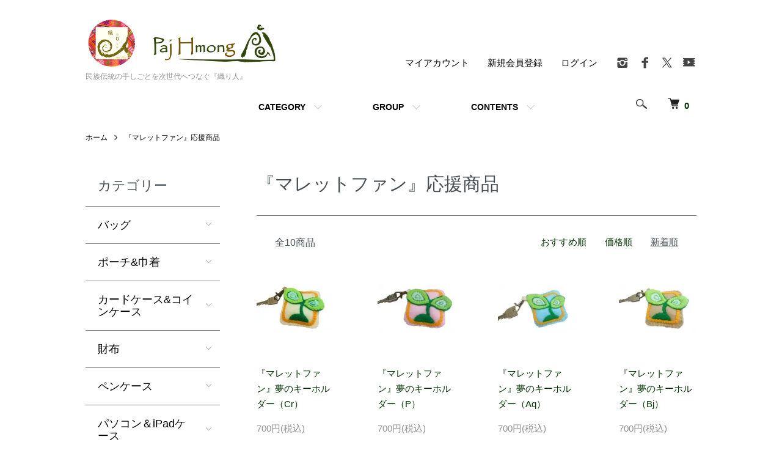

--- FILE ---
content_type: text/html; charset=EUC-JP
request_url: https://orijin.shop/?mode=cate&cbid=1660850&csid=0&sort=n
body_size: 11384
content:
<!DOCTYPE html PUBLIC "-//W3C//DTD XHTML 1.0 Transitional//EN" "http://www.w3.org/TR/xhtml1/DTD/xhtml1-transitional.dtd">
<html xmlns:og="http://ogp.me/ns#" xmlns:fb="http://www.facebook.com/2008/fbml" xmlns:mixi="http://mixi-platform.com/ns#" xmlns="http://www.w3.org/1999/xhtml" xml:lang="ja" lang="ja" dir="ltr">
<head>
<meta http-equiv="content-type" content="text/html; charset=euc-jp" />
<meta http-equiv="X-UA-Compatible" content="IE=edge,chrome=1" />
<meta name="viewport" content="width=device-width,initial-scale=1">
<title>『マレットファン』応援商品 - 民族伝統の手しごとを次世代へつなぐ『織り人』</title>
<meta name="Keywords" content="『マレットファン』応援商品,カラーミーショップ" />
<meta name="Description" content="" />
<meta name="Author" content="" />
<meta name="Copyright" content="GMOペパボ" />
<meta http-equiv="content-style-type" content="text/css" />
<meta http-equiv="content-script-type" content="text/javascript" />
<link rel="stylesheet" href="https://orijin.shop/css/framework/colormekit.css" type="text/css" />
<link rel="stylesheet" href="https://orijin.shop/css/framework/colormekit-responsive.css" type="text/css" />
<link rel="stylesheet" href="https://img17.shop-pro.jp/PA01150/338/css/21/index.css?cmsp_timestamp=20211108212751" type="text/css" />
<link rel="stylesheet" href="https://img17.shop-pro.jp/PA01150/338/css/21/product_list.css?cmsp_timestamp=20211108212751" type="text/css" />

<link rel="alternate" type="application/rss+xml" title="rss" href="https://orijin.shop/?mode=rss" />
<link rel="alternate" media="handheld" type="text/html" href="https://orijin.shop/?mode=cate&cbid=1660850&csid=0&sort=n" />
<link rel="shortcut icon" href="https://img17.shop-pro.jp/PA01150/338/favicon.ico?cmsp_timestamp=20260109151336" />
<script type="text/javascript" src="//ajax.googleapis.com/ajax/libs/jquery/1.7.2/jquery.min.js" ></script>
<meta property="og:title" content="『マレットファン』応援商品 - 民族伝統の手しごとを次世代へつなぐ『織り人』" />
<meta property="og:description" content="" />
<meta property="og:url" content="https://orijin.shop?mode=cate&cbid=1660850&csid=0&sort=n" />
<meta property="og:site_name" content="民族伝統の手しごとを次世代へつなぐ『織り人』" />
<meta property="og:image" content=""/>
<script>
  var Colorme = {"page":"product_list","shop":{"account_id":"PA01150338","title":"\u6c11\u65cf\u4f1d\u7d71\u306e\u624b\u3057\u3054\u3068\u3092\u6b21\u4e16\u4ee3\u3078\u3064\u306a\u3050\u300e\u7e54\u308a\u4eba\u300f"},"basket":{"total_price":0,"items":[]},"customer":{"id":null}};

  (function() {
    function insertScriptTags() {
      var scriptTagDetails = [];
      var entry = document.getElementsByTagName('script')[0];

      scriptTagDetails.forEach(function(tagDetail) {
        var script = document.createElement('script');

        script.type = 'text/javascript';
        script.src = tagDetail.src;
        script.async = true;

        if( tagDetail.integrity ) {
          script.integrity = tagDetail.integrity;
          script.setAttribute('crossorigin', 'anonymous');
        }

        entry.parentNode.insertBefore(script, entry);
      })
    }

    window.addEventListener('load', insertScriptTags, false);
  })();
</script>
<script async src="https://zen.one/analytics.js"></script>
</head>
<body>
<meta name="colorme-acc-payload" content="?st=1&pt=10028&ut=1660850,0&at=PA01150338&v=20260119185422&re=&cn=8903f4e54b64243838a130d6832b8012" width="1" height="1" alt="" /><script>!function(){"use strict";Array.prototype.slice.call(document.getElementsByTagName("script")).filter((function(t){return t.src&&t.src.match(new RegExp("dist/acc-track.js$"))})).forEach((function(t){return document.body.removeChild(t)})),function t(c){var r=arguments.length>1&&void 0!==arguments[1]?arguments[1]:0;if(!(r>=c.length)){var e=document.createElement("script");e.onerror=function(){return t(c,r+1)},e.src="https://"+c[r]+"/dist/acc-track.js?rev=3",document.body.appendChild(e)}}(["acclog001.shop-pro.jp","acclog002.shop-pro.jp"])}();</script><script src="https://img.shop-pro.jp/tmpl_js/86/jquery.tile.js"></script>
<script src="https://img.shop-pro.jp/tmpl_js/86/jquery.skOuterClick.js"></script>


<div class="l-header">
  <div class="l-header-main u-container">
    <div class="l-header-main__in">
      <div class="l-header-logo">
        <h1 class="l-header-logo__img">
          <a href="https://orijin.shop/"><img src="https://img17.shop-pro.jp/PA01150/338/PA01150338.png?cmsp_timestamp=20260109151336" alt="民族伝統の手しごとを次世代へつなぐ『織り人』" /></a>
        </h1>
                  <p class="l-header-logo__txt">
            民族伝統の手しごとを次世代へつなぐ『織り人』
          </p>
              </div>
      <div class="l-header-search">
        <button class="l-header-search__btn js-mega-menu-btn js-search-btn">
          <img src="https://img.shop-pro.jp/tmpl_img/86/icon-search.png" alt="検索" />
        </button>
        <div class="l-header-search__contents js-mega-menu-contents">
          <div class="l-header-search__box">
            <form action="https://orijin.shop/" method="GET" class="l-header-search__form">
              <input type="hidden" name="mode" value="srh" /><input type="hidden" name="sort" value="n" />
              <div class="l-header-search__input">
                <input type="text" name="keyword" placeholder="商品検索" />
              </div>
              <button class="l-header-search__submit" type="submit">
                <img src="https://img.shop-pro.jp/tmpl_img/86/icon-search.png" alt="送信" />
              </button>
            </form>
            <button class="l-header-search__close js-search-close" type="submit" aria-label="閉じる">
              <span></span>
              <span></span>
            </button>
          </div>
        </div>
        <div class="l-header-cart">
          <a href="https://orijin.shop/cart/proxy/basket?shop_id=PA01150338&shop_domain=orijin.shop">
            <img src="https://img.shop-pro.jp/tmpl_img/86/icon-cart.png" alt="カートを見る" />
            <span class="p-global-header__cart-count">
              0
            </span>
          </a>
        </div>
      </div>
      <button class="l-menu-btn js-navi-open" aria-label="メニュー">
        <span></span>
        <span></span>
      </button>
    </div>
    <div class="l-main-navi">
      <div class="l-main-navi__in">
        <ul class="l-main-navi-list">
                              <li class="l-main-navi-list__item">
            <div class="l-main-navi-list__ttl">
              CATEGORY
            </div>
            <button class="l-main-navi-list__link js-mega-menu-btn">
              CATEGORY
            </button>
            <div class="l-mega-menu js-mega-menu-contents">
              <ul class="l-mega-menu-list">
                                <li class="l-mega-menu-list__item">
                  <a class="l-mega-menu-list__link" href="https://orijin.shop/?mode=cate&cbid=1149532&csid=0&sort=n">
                    バッグ
                  </a>
                </li>
                                                    <li class="l-mega-menu-list__item">
                  <a class="l-mega-menu-list__link" href="https://orijin.shop/?mode=cate&cbid=1113866&csid=0&sort=n">
                    ポーチ&巾着
                  </a>
                </li>
                                                    <li class="l-mega-menu-list__item">
                  <a class="l-mega-menu-list__link" href="https://orijin.shop/?mode=cate&cbid=1266528&csid=0&sort=n">
                    カードケース&コインケース
                  </a>
                </li>
                                                    <li class="l-mega-menu-list__item">
                  <a class="l-mega-menu-list__link" href="https://orijin.shop/?mode=cate&cbid=1412652&csid=0&sort=n">
                    財布
                  </a>
                </li>
                                                    <li class="l-mega-menu-list__item">
                  <a class="l-mega-menu-list__link" href="https://orijin.shop/?mode=cate&cbid=1149540&csid=0&sort=n">
                    ペンケース
                  </a>
                </li>
                                                    <li class="l-mega-menu-list__item">
                  <a class="l-mega-menu-list__link" href="https://orijin.shop/?mode=cate&cbid=1287949&csid=0&sort=n">
                    パソコン＆iPadケース
                  </a>
                </li>
                                                    <li class="l-mega-menu-list__item">
                  <a class="l-mega-menu-list__link" href="https://orijin.shop/?mode=cate&cbid=1287952&csid=0&sort=n">
                    ティッシュケース
                  </a>
                </li>
                                                    <li class="l-mega-menu-list__item">
                  <a class="l-mega-menu-list__link" href="https://orijin.shop/?mode=cate&cbid=1113869&csid=0&sort=n">
                    ブックカバー
                  </a>
                </li>
                                                    <li class="l-mega-menu-list__item">
                  <a class="l-mega-menu-list__link" href="https://orijin.shop/?mode=cate&cbid=1149537&csid=0&sort=n">
                    キッチン&インテリア
                  </a>
                </li>
                                                    <li class="l-mega-menu-list__item">
                  <a class="l-mega-menu-list__link" href="https://orijin.shop/?mode=cate&cbid=1149538&csid=0&sort=n">
                    ストラップ＆キーホルダー
                  </a>
                </li>
                                                    <li class="l-mega-menu-list__item">
                  <a class="l-mega-menu-list__link" href="https://orijin.shop/?mode=cate&cbid=1149535&csid=0&sort=n">
                    洋服＆スカーフ
                  </a>
                </li>
                                                    <li class="l-mega-menu-list__item">
                  <a class="l-mega-menu-list__link" href="https://orijin.shop/?mode=cate&cbid=1408607&csid=0&sort=n">
                    ノート＆メモ帳
                  </a>
                </li>
                                                    <li class="l-mega-menu-list__item">
                  <a class="l-mega-menu-list__link" href="https://orijin.shop/?mode=cate&cbid=1660850&csid=0&sort=n">
                    『マレットファン』応援商品
                  </a>
                </li>
                              </ul>
            </div>
          </li>
                                                  <li class="l-main-navi-list__item">
            <div class="l-main-navi-list__ttl">
              GROUP
            </div>
            <button class="l-main-navi-list__link js-mega-menu-btn">
              GROUP
            </button>
            <div class="l-mega-menu js-mega-menu-contents">
              <ul class="l-mega-menu-list">
                                <li class="l-mega-menu-list__item">
                  <a class="l-mega-menu-list__link" href="https://orijin.shop/?mode=grp&gid=347053&sort=n">
                    民族の魅力から！
                  </a>
                </li>
                                                    <li class="l-mega-menu-list__item">
                  <a class="l-mega-menu-list__link" href="https://orijin.shop/?mode=grp&gid=506450&sort=n">
                    ご予算に合わせて！
                  </a>
                </li>
                                                    <li class="l-mega-menu-list__item">
                  <a class="l-mega-menu-list__link" href="https://orijin.shop/?mode=grp&gid=596647&sort=n">
                    お好きな色から！
                  </a>
                </li>
                                                    <li class="l-mega-menu-list__item">
                  <a class="l-mega-menu-list__link" href="https://orijin.shop/?mode=grp&gid=2650341&sort=n">
                    手しごとから！
                  </a>
                </li>
                                                    <li class="l-mega-menu-list__item">
                  <a class="l-mega-menu-list__link" href="https://orijin.shop/?mode=grp&gid=2437746&sort=n">
                    納得してお得！
                  </a>
                </li>
                                                    <li class="l-mega-menu-list__item">
                  <a class="l-mega-menu-list__link" href="https://orijin.shop/?mode=grp&gid=2559171&sort=n">
                    セットでお得！
                  </a>
                </li>
                              </ul>
            </div>
          </li>
                                        <li class="l-main-navi-list__item">
            <div class="l-main-navi-list__ttl">
              CONTENTS
            </div>
            <button class="l-main-navi-list__link js-mega-menu-btn">
              CONTENTS
            </button>
            <div class="l-mega-menu js-mega-menu-contents">
              <ul class="l-mega-menu-list">
                                <li class="l-mega-menu-list__item">
                  <a class="l-mega-menu-list__link" href="https://orijin.shop/?mode=f1">
                    『織り人』とは
                  </a>
                </li>
                                <li class="l-mega-menu-list__item">
                  <a class="l-mega-menu-list__link" href="https://orijin.shop/?mode=f8">
                    ご質問（Q＆A）
                  </a>
                </li>
                                <li class="l-mega-menu-list__item">
                  <a class="l-mega-menu-list__link" href="https://orijin.shop/?mode=f9">
                    お客さまの声
                  </a>
                </li>
                                <li class="l-mega-menu-list__item">
                  <a class="l-mega-menu-list__link" href="https://orijin.shop/?mode=f11">
                    会員登録&ポイントについて
                  </a>
                </li>
                                <li class="l-mega-menu-list__item">
                  <a class="l-mega-menu-list__link" href="https://orijin.shop/?mode=f12">
                    ラッピングについて
                  </a>
                </li>
                                <li class="l-mega-menu-list__item">
                  <a class="l-mega-menu-list__link" href="https://orijin.shop/?mode=f46">
                    在庫表示について
                  </a>
                </li>
                                <li class="l-mega-menu-list__item">
                  <a class="l-mega-menu-list__link" href="https://orijin.shop/?mode=f49">
                    モン族発のブランド『Paj Hmong（パ.モン）』
                  </a>
                </li>
                              </ul>
            </div>
          </li>
                  </ul>
        <div class="l-help-navi-box">
          <ul class="l-help-navi-list">
            <li class="l-help-navi-list__item">
              <a class="l-help-navi-list__link" href="https://orijin.shop/?mode=myaccount">マイアカウント</a>
            </li>
                                                            <li class="l-help-navi-list__item">
                    <a class="l-help-navi-list__link" href="https://orijin.shop/customer/signup/new">新規会員登録</a>
                  </li>
                                <li class="l-help-navi-list__item">
                  <a class="l-help-navi-list__link" href="https://orijin.shop/?mode=login&shop_back_url=https%3A%2F%2Forijin.shop%2F">ログイン</a>
                </li>
                                    </ul>
          <ul class="l-sns-navi-list u-opa">
                        <li class="l-sns-navi-list__item">
              <a href="https://instagram.com/orijin.asia" target="_blank">
                <i class="icon-lg-b icon-instagram" aria-label="instagram"></i>
              </a>
            </li>
                                    <li class="l-sns-navi-list__item">
              <a href="https://facebook.com/orijin.shop" target="_blank">
                <i class="icon-lg-b icon-facebook" aria-label="Facebook"></i>
              </a>
            </li>
                                    <li class="l-sns-navi-list__item">
              <a href="https://twitter.com/orijin_asia" target="_blank">
                <i class="icon-lg-b icon-twitter" aria-label="Twitter"></i>
              </a>
            </li>
                                    <li class="l-sns-navi-list__item">
              <a href="https://youtube.com/OrijinAsia" target="_blank">
                <i class="icon-lg-b icon-video" aria-label="Youtube"></i>
              </a>
            </li>
                        <!-- <li class="l-sns-navi-list__item">
              <a href="" target="_blank">
                <i class="icon-lg-b icon-pinterest" aria-label="pinterest"></i>
              </a>
            </li> -->
          </ul>
        </div>
      </div>
    </div>
    <div class="l-main-navi-overlay js-navi-close"></div>
  </div>
</div>

<div class="l-main product_list">
  <div class="l-main product_list">
  
  <div class="c-breadcrumbs u-container">
    <ul class="c-breadcrumbs-list">
      <li class="c-breadcrumbs-list__item">
        <a href="https://orijin.shop/">
          ホーム
        </a>
      </li>
                  <li class="c-breadcrumbs-list__item">
        <a href="?mode=cate&cbid=1660850&csid=0&sort=n">
          『マレットファン』応援商品
        </a>
      </li>
                      </ul>
  </div>
  
  <div class="l-contents-wrap u-container">
    
    <div class="l-contents-main">
      <h2 class="p-category__ttl">
                  『マレットファン』応援商品
              </h2>
      
            
      
            
      
            
      
            
      
            
              <div class="p-item-list-head">
          <div class="p-item-list-num">
            全10商品
          </div>
          
          <ul class="p-item-sort-list">
            <li class="p-item-sort-list__item">
                          <a href="?mode=cate&cbid=1660850&csid=0">おすすめ順</a>
                          </li>
            <li class="p-item-sort-list__item">
                          <a href="?mode=cate&cbid=1660850&csid=0&sort=p">価格順</a>
                          </li>
            <li class="p-item-sort-list__item">
                          <span>新着順</span>
                        </li>
          </ul>
          
        </div>
        
        <ul class="c-item-list">
                    <li class="c-item-list__item">
            <div class="c-item-list__img u-img-scale">
              <a href="?pid=143012398">
                                <img src="https://img17.shop-pro.jp/PA01150/338/product/143012398_th.jpg?cmsp_timestamp=20190521202844" alt="『マレットファン』夢のキーホルダー（Cr）" />
                              </a>
            </div>
            <div class="c-item-list__txt">
              <div class="c-item-list__ttl">
                <a href="?pid=143012398">
                  『マレットファン』夢のキーホルダー（Cr）
                </a>
              </div>
                            <div class="c-item-list__price">
                                700円(税込)
                                              </div>
                                                                                  </div>
          </li>
                    <li class="c-item-list__item">
            <div class="c-item-list__img u-img-scale">
              <a href="?pid=143012391">
                                <img src="https://img17.shop-pro.jp/PA01150/338/product/143012391_th.jpg?cmsp_timestamp=20190521202742" alt="『マレットファン』夢のキーホルダー（P）" />
                              </a>
            </div>
            <div class="c-item-list__txt">
              <div class="c-item-list__ttl">
                <a href="?pid=143012391">
                  『マレットファン』夢のキーホルダー（P）
                </a>
              </div>
                            <div class="c-item-list__price">
                                700円(税込)
                                              </div>
                                                                                  </div>
          </li>
                    <li class="c-item-list__item">
            <div class="c-item-list__img u-img-scale">
              <a href="?pid=143012383">
                                <img src="https://img17.shop-pro.jp/PA01150/338/product/143012383_th.jpg?cmsp_timestamp=20190521202642" alt="『マレットファン』夢のキーホルダー（Aq）" />
                              </a>
            </div>
            <div class="c-item-list__txt">
              <div class="c-item-list__ttl">
                <a href="?pid=143012383">
                  『マレットファン』夢のキーホルダー（Aq）
                </a>
              </div>
                            <div class="c-item-list__price">
                                700円(税込)
                                              </div>
                                                                                  </div>
          </li>
                    <li class="c-item-list__item">
            <div class="c-item-list__img u-img-scale">
              <a href="?pid=143012376">
                                <img src="https://img17.shop-pro.jp/PA01150/338/product/143012376_th.jpg?cmsp_timestamp=20190521202531" alt="『マレットファン』夢のキーホルダー（Bj）" />
                              </a>
            </div>
            <div class="c-item-list__txt">
              <div class="c-item-list__ttl">
                <a href="?pid=143012376">
                  『マレットファン』夢のキーホルダー（Bj）
                </a>
              </div>
                            <div class="c-item-list__price">
                                700円(税込)
                                              </div>
                                                                                  </div>
          </li>
                    <li class="c-item-list__item">
            <div class="c-item-list__img u-img-scale">
              <a href="?pid=143012370">
                                <img src="https://img17.shop-pro.jp/PA01150/338/product/143012370_th.jpg?cmsp_timestamp=20190521202435" alt="『マレットファン』夢のキーホルダー（Egr）" />
                              </a>
            </div>
            <div class="c-item-list__txt">
              <div class="c-item-list__ttl">
                <a href="?pid=143012370">
                  『マレットファン』夢のキーホルダー（Egr）
                </a>
              </div>
                            <div class="c-item-list__price">
                                700円(税込)
                                              </div>
                                                                                  </div>
          </li>
                    <li class="c-item-list__item">
            <div class="c-item-list__img u-img-scale">
              <a href="?pid=143012355">
                                <img src="https://img17.shop-pro.jp/PA01150/338/product/143012355_th.jpg?cmsp_timestamp=20190521202224" alt="『マレットファン』夢のキーホルダー（O）" />
                              </a>
            </div>
            <div class="c-item-list__txt">
              <div class="c-item-list__ttl">
                <a href="?pid=143012355">
                  『マレットファン』夢のキーホルダー（O）
                </a>
              </div>
                            <div class="c-item-list__price">
                                700円(税込)
                                              </div>
                                                                                  </div>
          </li>
                    <li class="c-item-list__item">
            <div class="c-item-list__img u-img-scale">
              <a href="?pid=143012337">
                                <img src="https://img17.shop-pro.jp/PA01150/338/product/143012337_th.jpg?cmsp_timestamp=20190521202057" alt="『マレットファン』夢のキーホルダー（Y）" />
                              </a>
            </div>
            <div class="c-item-list__txt">
              <div class="c-item-list__ttl">
                <a href="?pid=143012337">
                  『マレットファン』夢のキーホルダー（Y）
                </a>
              </div>
                            <div class="c-item-list__price">
                                700円(税込)
                                              </div>
                                                                                  </div>
          </li>
                    <li class="c-item-list__item">
            <div class="c-item-list__img u-img-scale">
              <a href="?pid=143012024">
                                <img src="https://img17.shop-pro.jp/PA01150/338/product/143012024_th.jpg?cmsp_timestamp=20190521195100" alt="『マレットファン』夢のキーホルダー（W）" />
                              </a>
            </div>
            <div class="c-item-list__txt">
              <div class="c-item-list__ttl">
                <a href="?pid=143012024">
                  『マレットファン』夢のキーホルダー（W）
                </a>
              </div>
                            <div class="c-item-list__price">
                                700円(税込)
                                              </div>
                                                                                  </div>
          </li>
                    <li class="c-item-list__item">
            <div class="c-item-list__img u-img-scale">
              <a href="?pid=90853718">
                                <img src="https://img17.shop-pro.jp/PA01150/338/product/90853718_th.jpg?cmsp_timestamp=20150616180408" alt="『マレットファン』の夢のたね（N）" />
                              </a>
            </div>
            <div class="c-item-list__txt">
              <div class="c-item-list__ttl">
                <a href="?pid=90853718">
                  『マレットファン』の夢のたね（N）
                </a>
              </div>
                                          <div class="c-item-list__price is-soldout">
                SOLD OUT
              </div>
                                                      </div>
          </li>
                    <li class="c-item-list__item">
            <div class="c-item-list__img u-img-scale">
              <a href="?pid=90853715">
                                <img src="https://img17.shop-pro.jp/PA01150/338/product/90853715_th.jpg?cmsp_timestamp=20150616174928" alt="『マレットファン』の夢のたね（H）" />
                              </a>
            </div>
            <div class="c-item-list__txt">
              <div class="c-item-list__ttl">
                <a href="?pid=90853715">
                  『マレットファン』の夢のたね（H）
                </a>
              </div>
                                          <div class="c-item-list__price is-soldout">
                SOLD OUT
              </div>
                                                      </div>
          </li>
                  </ul>
        
        
                
            
            
      
            
      
            
    </div>
    
    <div class="l-contents-side">
      
                  <div class="l-side-navi">
        <h3 class="l-side-navi__ttl">
          カテゴリー
        </h3>
        <ul class="l-side-navi-list">
                    <li class="l-side-navi-list__item">
                          <button class="l-side-navi-list__link js-toggle-btn">
                バッグ
              </button>
                                                <ul class="l-side-navi-sub-list js-toggle-contents">
              <li class="l-side-navi-sub-list__item">
                <a href="https://orijin.shop/?mode=cate&cbid=1149532&csid=0&sort=n" class="l-side-navi-sub-list__link">
                  全てのバッグ
                </a>
              </li>
                            <li class="l-side-navi-sub-list__item">
                <a href="https://orijin.shop/?mode=cate&cbid=1149532&csid=14&sort=n" class="l-side-navi-sub-list__link">
                  刺繍ショルダー(マチなし)
                </a>
              </li>
                                                  <li class="l-side-navi-sub-list__item">
                <a href="https://orijin.shop/?mode=cate&cbid=1149532&csid=3&sort=n" class="l-side-navi-sub-list__link">
                  刺繍ショルダー (マチあり)
                </a>
              </li>
                                                  <li class="l-side-navi-sub-list__item">
                <a href="https://orijin.shop/?mode=cate&cbid=1149532&csid=16&sort=n" class="l-side-navi-sub-list__link">
                  アップリケのショルダー
                </a>
              </li>
                                                  <li class="l-side-navi-sub-list__item">
                <a href="https://orijin.shop/?mode=cate&cbid=1149532&csid=10&sort=n" class="l-side-navi-sub-list__link">
                  手織り布のショルダー
                </a>
              </li>
                                                  <li class="l-side-navi-sub-list__item">
                <a href="https://orijin.shop/?mode=cate&cbid=1149532&csid=20&sort=n" class="l-side-navi-sub-list__link">
                  3つファスナーポシェット
                </a>
              </li>
                                                  <li class="l-side-navi-sub-list__item">
                <a href="https://orijin.shop/?mode=cate&cbid=1149532&csid=17&sort=n" class="l-side-navi-sub-list__link">
                  2Wayバッグ
                </a>
              </li>
                                                  <li class="l-side-navi-sub-list__item">
                <a href="https://orijin.shop/?mode=cate&cbid=1149532&csid=18&sort=n" class="l-side-navi-sub-list__link">
                  アップリケの手提げバッグ
                </a>
              </li>
                                                  <li class="l-side-navi-sub-list__item">
                <a href="https://orijin.shop/?mode=cate&cbid=1149532&csid=13&sort=n" class="l-side-navi-sub-list__link">
                  手織り布の手提げバッグ
                </a>
              </li>
                                                  <li class="l-side-navi-sub-list__item">
                <a href="https://orijin.shop/?mode=cate&cbid=1149532&csid=19&sort=n" class="l-side-navi-sub-list__link">
                  刺繍の手提げバッグ
                </a>
              </li>
                                                  <li class="l-side-navi-sub-list__item">
                <a href="https://orijin.shop/?mode=cate&cbid=1149532&csid=1&sort=n" class="l-side-navi-sub-list__link">
                  手織り布のトートバッグ
                </a>
              </li>
                                                  <li class="l-side-navi-sub-list__item">
                <a href="https://orijin.shop/?mode=cate&cbid=1149532&csid=5&sort=n" class="l-side-navi-sub-list__link">
                  アップリケのトートバッグ
                </a>
              </li>
                                                  <li class="l-side-navi-sub-list__item">
                <a href="https://orijin.shop/?mode=cate&cbid=1149532&csid=15&sort=n" class="l-side-navi-sub-list__link">
                  刺繍のトートバッグ
                </a>
              </li>
                        </ul>
                                  </li>
                    <li class="l-side-navi-list__item">
                          <button class="l-side-navi-list__link js-toggle-btn">
                ポーチ&巾着
              </button>
                                                <ul class="l-side-navi-sub-list js-toggle-contents">
              <li class="l-side-navi-sub-list__item">
                <a href="https://orijin.shop/?mode=cate&cbid=1113866&csid=0&sort=n" class="l-side-navi-sub-list__link">
                  全てのポーチ&巾着
                </a>
              </li>
                            <li class="l-side-navi-sub-list__item">
                <a href="https://orijin.shop/?mode=cate&cbid=1113866&csid=6&sort=n" class="l-side-navi-sub-list__link">
                  刺繍ポーチ（マチなし）
                </a>
              </li>
                                                  <li class="l-side-navi-sub-list__item">
                <a href="https://orijin.shop/?mode=cate&cbid=1113866&csid=10&sort=n" class="l-side-navi-sub-list__link">
                  刺繍ポーチ（マチあり）
                </a>
              </li>
                                                  <li class="l-side-navi-sub-list__item">
                <a href="https://orijin.shop/?mode=cate&cbid=1113866&csid=23&sort=n" class="l-side-navi-sub-list__link">
                  リング付き刺繍ポーチ（マチなし）
                </a>
              </li>
                                                  <li class="l-side-navi-sub-list__item">
                <a href="https://orijin.shop/?mode=cate&cbid=1113866&csid=7&sort=n" class="l-side-navi-sub-list__link">
                  アップリケのポーチ
                </a>
              </li>
                                                  <li class="l-side-navi-sub-list__item">
                <a href="https://orijin.shop/?mode=cate&cbid=1113866&csid=13&sort=n" class="l-side-navi-sub-list__link">
                  手織り布ポーチ（マチなし）
                </a>
              </li>
                                                  <li class="l-side-navi-sub-list__item">
                <a href="https://orijin.shop/?mode=cate&cbid=1113866&csid=1&sort=n" class="l-side-navi-sub-list__link">
                  手織り布ポーチ（マチあり）
                </a>
              </li>
                                                  <li class="l-side-navi-sub-list__item">
                <a href="https://orijin.shop/?mode=cate&cbid=1113866&csid=24&sort=n" class="l-side-navi-sub-list__link">
                  リング付き手織りポーチ（マチなし）
                </a>
              </li>
                                                  <li class="l-side-navi-sub-list__item">
                <a href="https://orijin.shop/?mode=cate&cbid=1113866&csid=25&sort=n" class="l-side-navi-sub-list__link">
                  リング付きアップリケポーチ
                </a>
              </li>
                                                  <li class="l-side-navi-sub-list__item">
                <a href="https://orijin.shop/?mode=cate&cbid=1113866&csid=19&sort=n" class="l-side-navi-sub-list__link">
                  四角いポーチ（クッション入り）
                </a>
              </li>
                                                  <li class="l-side-navi-sub-list__item">
                <a href="https://orijin.shop/?mode=cate&cbid=1113866&csid=21&sort=n" class="l-side-navi-sub-list__link">
                  ３つファスナー刺繍ポーチ（クッション入り）
                </a>
              </li>
                                                  <li class="l-side-navi-sub-list__item">
                <a href="https://orijin.shop/?mode=cate&cbid=1113866&csid=20&sort=n" class="l-side-navi-sub-list__link">
                  巾着
                </a>
              </li>
                                                  <li class="l-side-navi-sub-list__item">
                <a href="https://orijin.shop/?mode=cate&cbid=1113866&csid=22&sort=n" class="l-side-navi-sub-list__link">
                  ポーチ用カラビナ
                </a>
              </li>
                        </ul>
                                  </li>
                    <li class="l-side-navi-list__item">
                          <button class="l-side-navi-list__link js-toggle-btn">
                カードケース&コインケース
              </button>
                                                <ul class="l-side-navi-sub-list js-toggle-contents">
              <li class="l-side-navi-sub-list__item">
                <a href="https://orijin.shop/?mode=cate&cbid=1266528&csid=0&sort=n" class="l-side-navi-sub-list__link">
                  全てのカードケース&コインケース
                </a>
              </li>
                            <li class="l-side-navi-sub-list__item">
                <a href="https://orijin.shop/?mode=cate&cbid=1266528&csid=15&sort=n" class="l-side-navi-sub-list__link">
                  カード＆コインケース
                </a>
              </li>
                                                  <li class="l-side-navi-sub-list__item">
                <a href="https://orijin.shop/?mode=cate&cbid=1266528&csid=12&sort=n" class="l-side-navi-sub-list__link">
                  刺繍カードケース（両面）
                </a>
              </li>
                                                  <li class="l-side-navi-sub-list__item">
                <a href="https://orijin.shop/?mode=cate&cbid=1266528&csid=13&sort=n" class="l-side-navi-sub-list__link">
                  刺繍カードケース（片面）
                </a>
              </li>
                                                  <li class="l-side-navi-sub-list__item">
                <a href="https://orijin.shop/?mode=cate&cbid=1266528&csid=16&sort=n" class="l-side-navi-sub-list__link">
                  手織り布のカードケース
                </a>
              </li>
                                                  <li class="l-side-navi-sub-list__item">
                <a href="https://orijin.shop/?mode=cate&cbid=1266528&csid=10&sort=n" class="l-side-navi-sub-list__link">
                  紐つきカードケース
                </a>
              </li>
                                                  <li class="l-side-navi-sub-list__item">
                <a href="https://orijin.shop/?mode=cate&cbid=1266528&csid=11&sort=n" class="l-side-navi-sub-list__link">
                  クッション入りカードケース
                </a>
              </li>
                                                  <li class="l-side-navi-sub-list__item">
                <a href="https://orijin.shop/?mode=cate&cbid=1266528&csid=5&sort=n" class="l-side-navi-sub-list__link">
                  刺繍コインケース
                </a>
              </li>
                                                  <li class="l-side-navi-sub-list__item">
                <a href="https://orijin.shop/?mode=cate&cbid=1266528&csid=1&sort=n" class="l-side-navi-sub-list__link">
                  手織り布のコインケース
                </a>
              </li>
                                                  <li class="l-side-navi-sub-list__item">
                <a href="https://orijin.shop/?mode=cate&cbid=1266528&csid=14&sort=n" class="l-side-navi-sub-list__link">
                  パスポートケース
                </a>
              </li>
                        </ul>
                                  </li>
                    <li class="l-side-navi-list__item">
                          <button class="l-side-navi-list__link js-toggle-btn">
                財布
              </button>
                                                <ul class="l-side-navi-sub-list js-toggle-contents">
              <li class="l-side-navi-sub-list__item">
                <a href="https://orijin.shop/?mode=cate&cbid=1412652&csid=0&sort=n" class="l-side-navi-sub-list__link">
                  全ての財布
                </a>
              </li>
                            <li class="l-side-navi-sub-list__item">
                <a href="https://orijin.shop/?mode=cate&cbid=1412652&csid=1&sort=n" class="l-side-navi-sub-list__link">
                  長財布（刺繍）
                </a>
              </li>
                                                  <li class="l-side-navi-sub-list__item">
                <a href="https://orijin.shop/?mode=cate&cbid=1412652&csid=3&sort=n" class="l-side-navi-sub-list__link">
                  長財布（アップリケ）
                </a>
              </li>
                        </ul>
                                  </li>
                    <li class="l-side-navi-list__item">
                          <button class="l-side-navi-list__link js-toggle-btn">
                ペンケース
              </button>
                                                <ul class="l-side-navi-sub-list js-toggle-contents">
              <li class="l-side-navi-sub-list__item">
                <a href="https://orijin.shop/?mode=cate&cbid=1149540&csid=0&sort=n" class="l-side-navi-sub-list__link">
                  全てのペンケース
                </a>
              </li>
                            <li class="l-side-navi-sub-list__item">
                <a href="https://orijin.shop/?mode=cate&cbid=1149540&csid=1&sort=n" class="l-side-navi-sub-list__link">
                  刺繍ミニペンケース（マチあり）
                </a>
              </li>
                                                  <li class="l-side-navi-sub-list__item">
                <a href="https://orijin.shop/?mode=cate&cbid=1149540&csid=17&sort=n" class="l-side-navi-sub-list__link">
                  手織り布のミニペンケース（マチあり）
                </a>
              </li>
                                                  <li class="l-side-navi-sub-list__item">
                <a href="https://orijin.shop/?mode=cate&cbid=1149540&csid=19&sort=n" class="l-side-navi-sub-list__link">
                  手織り布のミニペンケース（マチなし）
                </a>
              </li>
                                                  <li class="l-side-navi-sub-list__item">
                <a href="https://orijin.shop/?mode=cate&cbid=1149540&csid=20&sort=n" class="l-side-navi-sub-list__link">
                  アップリケのミニペンケース（マチなし）
                </a>
              </li>
                                                  <li class="l-side-navi-sub-list__item">
                <a href="https://orijin.shop/?mode=cate&cbid=1149540&csid=4&sort=n" class="l-side-navi-sub-list__link">
                  たっぷり手織りペンケース（マチあり）
                </a>
              </li>
                                                  <li class="l-side-navi-sub-list__item">
                <a href="https://orijin.shop/?mode=cate&cbid=1149540&csid=7&sort=n" class="l-side-navi-sub-list__link">
                  刺繍ペンケース（マチなし）
                </a>
              </li>
                                                  <li class="l-side-navi-sub-list__item">
                <a href="https://orijin.shop/?mode=cate&cbid=1149540&csid=21&sort=n" class="l-side-navi-sub-list__link">
                  刺繍ペンケース（マチあり）
                </a>
              </li>
                                                  <li class="l-side-navi-sub-list__item">
                <a href="https://orijin.shop/?mode=cate&cbid=1149540&csid=15&sort=n" class="l-side-navi-sub-list__link">
                  刺繍ペンケース（クッション入り）
                </a>
              </li>
                                                  <li class="l-side-navi-sub-list__item">
                <a href="https://orijin.shop/?mode=cate&cbid=1149540&csid=18&sort=n" class="l-side-navi-sub-list__link">
                  アップリケペンケース（クッション入り）
                </a>
              </li>
                                                  <li class="l-side-navi-sub-list__item">
                <a href="https://orijin.shop/?mode=cate&cbid=1149540&csid=5&sort=n" class="l-side-navi-sub-list__link">
                  ロールペンケース
                </a>
              </li>
                        </ul>
                                  </li>
                    <li class="l-side-navi-list__item">
                          <button class="l-side-navi-list__link js-toggle-btn">
                パソコン＆iPadケース
              </button>
                                                <ul class="l-side-navi-sub-list js-toggle-contents">
              <li class="l-side-navi-sub-list__item">
                <a href="https://orijin.shop/?mode=cate&cbid=1287949&csid=0&sort=n" class="l-side-navi-sub-list__link">
                  全てのパソコン＆iPadケース
                </a>
              </li>
                            <li class="l-side-navi-sub-list__item">
                <a href="https://orijin.shop/?mode=cate&cbid=1287949&csid=1&sort=n" class="l-side-navi-sub-list__link">
                  モバイルパソコン用
                </a>
              </li>
                                                  <li class="l-side-navi-sub-list__item">
                <a href="https://orijin.shop/?mode=cate&cbid=1287949&csid=3&sort=n" class="l-side-navi-sub-list__link">
                  iPad用
                </a>
              </li>
                        </ul>
                                  </li>
                    <li class="l-side-navi-list__item">
                          <button class="l-side-navi-list__link js-toggle-btn">
                ティッシュケース
              </button>
                                                <ul class="l-side-navi-sub-list js-toggle-contents">
              <li class="l-side-navi-sub-list__item">
                <a href="https://orijin.shop/?mode=cate&cbid=1287952&csid=0&sort=n" class="l-side-navi-sub-list__link">
                  全てのティッシュケース
                </a>
              </li>
                            <li class="l-side-navi-sub-list__item">
                <a href="https://orijin.shop/?mode=cate&cbid=1287952&csid=1&sort=n" class="l-side-navi-sub-list__link">
                  ポケットティッシュケース(刺繍／アップリケ)
                </a>
              </li>
                                                  <li class="l-side-navi-sub-list__item">
                <a href="https://orijin.shop/?mode=cate&cbid=1287952&csid=4&sort=n" class="l-side-navi-sub-list__link">
                  ポケットテッシュケース（手織り）
                </a>
              </li>
                                                  <li class="l-side-navi-sub-list__item">
                <a href="https://orijin.shop/?mode=cate&cbid=1287952&csid=3&sort=n" class="l-side-navi-sub-list__link">
                  ティッシュケース&ポーチ(手織り)
                </a>
              </li>
                                                  <li class="l-side-navi-sub-list__item">
                <a href="https://orijin.shop/?mode=cate&cbid=1287952&csid=2&sort=n" class="l-side-navi-sub-list__link">
                  Boxティッシュケース
                </a>
              </li>
                        </ul>
                                  </li>
                    <li class="l-side-navi-list__item">
                          <button class="l-side-navi-list__link js-toggle-btn">
                ブックカバー
              </button>
                                                <ul class="l-side-navi-sub-list js-toggle-contents">
              <li class="l-side-navi-sub-list__item">
                <a href="https://orijin.shop/?mode=cate&cbid=1113869&csid=0&sort=n" class="l-side-navi-sub-list__link">
                  全てのブックカバー
                </a>
              </li>
                            <li class="l-side-navi-sub-list__item">
                <a href="https://orijin.shop/?mode=cate&cbid=1113869&csid=1&sort=n" class="l-side-navi-sub-list__link">
                  文庫本サイズ
                </a>
              </li>
                                                  <li class="l-side-navi-sub-list__item">
                <a href="https://orijin.shop/?mode=cate&cbid=1113869&csid=2&sort=n" class="l-side-navi-sub-list__link">
                  新書版サイズ
                </a>
              </li>
                        </ul>
                                  </li>
                    <li class="l-side-navi-list__item">
                          <button class="l-side-navi-list__link js-toggle-btn">
                キッチン&インテリア
              </button>
                                                <ul class="l-side-navi-sub-list js-toggle-contents">
              <li class="l-side-navi-sub-list__item">
                <a href="https://orijin.shop/?mode=cate&cbid=1149537&csid=0&sort=n" class="l-side-navi-sub-list__link">
                  全てのキッチン&インテリア
                </a>
              </li>
                            <li class="l-side-navi-sub-list__item">
                <a href="https://orijin.shop/?mode=cate&cbid=1149537&csid=12&sort=n" class="l-side-navi-sub-list__link">
                  ペットボトルホルダー
                </a>
              </li>
                                                  <li class="l-side-navi-sub-list__item">
                <a href="https://orijin.shop/?mode=cate&cbid=1149537&csid=5&sort=n" class="l-side-navi-sub-list__link">
                  エプロン
                </a>
              </li>
                                                  <li class="l-side-navi-sub-list__item">
                <a href="https://orijin.shop/?mode=cate&cbid=1149537&csid=2&sort=n" class="l-side-navi-sub-list__link">
                  コースター
                </a>
              </li>
                                                  <li class="l-side-navi-sub-list__item">
                <a href="https://orijin.shop/?mode=cate&cbid=1149537&csid=3&sort=n" class="l-side-navi-sub-list__link">
                  鍋敷き
                </a>
              </li>
                                                  <li class="l-side-navi-sub-list__item">
                <a href="https://orijin.shop/?mode=cate&cbid=1149537&csid=4&sort=n" class="l-side-navi-sub-list__link">
                  鍋つかみ
                </a>
              </li>
                                                  <li class="l-side-navi-sub-list__item">
                <a href="https://orijin.shop/?mode=cate&cbid=1149537&csid=1&sort=n" class="l-side-navi-sub-list__link">
                  ランチョンマット
                </a>
              </li>
                                                  <li class="l-side-navi-sub-list__item">
                <a href="https://orijin.shop/?mode=cate&cbid=1149537&csid=6&sort=n" class="l-side-navi-sub-list__link">
                  テーブルランナー
                </a>
              </li>
                                                  <li class="l-side-navi-sub-list__item">
                <a href="https://orijin.shop/?mode=cate&cbid=1149537&csid=10&sort=n" class="l-side-navi-sub-list__link">
                  フォトフレーム
                </a>
              </li>
                                                  <li class="l-side-navi-sub-list__item">
                <a href="https://orijin.shop/?mode=cate&cbid=1149537&csid=9&sort=n" class="l-side-navi-sub-list__link">
                  クッションカバー
                </a>
              </li>
                                                  <li class="l-side-navi-sub-list__item">
                <a href="https://orijin.shop/?mode=cate&cbid=1149537&csid=11&sort=n" class="l-side-navi-sub-list__link">
                  タペストリー
                </a>
              </li>
                                                  <li class="l-side-navi-sub-list__item">
                <a href="https://orijin.shop/?mode=cate&cbid=1149537&csid=8&sort=n" class="l-side-navi-sub-list__link">
                  ベッドカバー
                </a>
              </li>
                                                  <li class="l-side-navi-sub-list__item">
                <a href="https://orijin.shop/?mode=cate&cbid=1149537&csid=13&sort=n" class="l-side-navi-sub-list__link">
                  その他
                </a>
              </li>
                        </ul>
                                  </li>
                    <li class="l-side-navi-list__item">
                          <button class="l-side-navi-list__link js-toggle-btn">
                ストラップ＆キーホルダー
              </button>
                                                <ul class="l-side-navi-sub-list js-toggle-contents">
              <li class="l-side-navi-sub-list__item">
                <a href="https://orijin.shop/?mode=cate&cbid=1149538&csid=0&sort=n" class="l-side-navi-sub-list__link">
                  全てのストラップ＆キーホルダー
                </a>
              </li>
                            <li class="l-side-navi-sub-list__item">
                <a href="https://orijin.shop/?mode=cate&cbid=1149538&csid=1&sort=n" class="l-side-navi-sub-list__link">
                  刺繍ストラップ
                </a>
              </li>
                                                  <li class="l-side-navi-sub-list__item">
                <a href="https://orijin.shop/?mode=cate&cbid=1149538&csid=3&sort=n" class="l-side-navi-sub-list__link">
                  タイ文字ストラップ
                </a>
              </li>
                                                  <li class="l-side-navi-sub-list__item">
                <a href="https://orijin.shop/?mode=cate&cbid=1149538&csid=2&sort=n" class="l-side-navi-sub-list__link">
                  手織り布のキーホルダー
                </a>
              </li>
                                                  <li class="l-side-navi-sub-list__item">
                <a href="https://orijin.shop/?mode=cate&cbid=1149538&csid=5&sort=n" class="l-side-navi-sub-list__link">
                  刺繍＆アップリケのキーホルダー
                </a>
              </li>
                                                  <li class="l-side-navi-sub-list__item">
                <a href="https://orijin.shop/?mode=cate&cbid=1149538&csid=4&sort=n" class="l-side-navi-sub-list__link">
                  赤いくつのキーホルダー
                </a>
              </li>
                        </ul>
                                  </li>
                    <li class="l-side-navi-list__item">
                          <button class="l-side-navi-list__link js-toggle-btn">
                洋服＆スカーフ
              </button>
                                                <ul class="l-side-navi-sub-list js-toggle-contents">
              <li class="l-side-navi-sub-list__item">
                <a href="https://orijin.shop/?mode=cate&cbid=1149535&csid=0&sort=n" class="l-side-navi-sub-list__link">
                  全ての洋服＆スカーフ
                </a>
              </li>
                            <li class="l-side-navi-sub-list__item">
                <a href="https://orijin.shop/?mode=cate&cbid=1149535&csid=1&sort=n" class="l-side-navi-sub-list__link">
                  刺繍ストール
                </a>
              </li>
                                                  <li class="l-side-navi-sub-list__item">
                <a href="https://orijin.shop/?mode=cate&cbid=1149535&csid=2&sort=n" class="l-side-navi-sub-list__link">
                  コットン手織りスカーフ
                </a>
              </li>
                                                  <li class="l-side-navi-sub-list__item">
                <a href="https://orijin.shop/?mode=cate&cbid=1149535&csid=4&sort=n" class="l-side-navi-sub-list__link">
                  カレンブラウス
                </a>
              </li>
                        </ul>
                                  </li>
                    <li class="l-side-navi-list__item">
                          <button class="l-side-navi-list__link js-toggle-btn">
                ノート＆メモ帳
              </button>
                                                <ul class="l-side-navi-sub-list js-toggle-contents">
              <li class="l-side-navi-sub-list__item">
                <a href="https://orijin.shop/?mode=cate&cbid=1408607&csid=0&sort=n" class="l-side-navi-sub-list__link">
                  全てのノート＆メモ帳
                </a>
              </li>
                            <li class="l-side-navi-sub-list__item">
                <a href="https://orijin.shop/?mode=cate&cbid=1408607&csid=1&sort=n" class="l-side-navi-sub-list__link">
                  ノート
                </a>
              </li>
                                                  <li class="l-side-navi-sub-list__item">
                <a href="https://orijin.shop/?mode=cate&cbid=1408607&csid=2&sort=n" class="l-side-navi-sub-list__link">
                  メモ帳
                </a>
              </li>
                        </ul>
                                  </li>
                    <li class="l-side-navi-list__item">
                          <a href="https://orijin.shop/?mode=cate&cbid=1660850&csid=0&sort=n" class="l-side-navi-list__link is-link">
                『マレットファン』応援商品
              </a>
                                  </li>
                  </ul>
      </div>
                                                                                                                                                                  
      
                  <div class="l-side-navi">
        <h3 class="l-side-navi__ttl">
          グループ
        </h3>
        <ul class="l-side-navi-list">
                <li class="l-side-navi-list__item">
            <a href="https://orijin.shop/?mode=grp&gid=347053&sort=n" class="l-side-navi-list__link is-link">
              民族の魅力から！
            </a>
          </li>
                            <li class="l-side-navi-list__item">
            <a href="https://orijin.shop/?mode=grp&gid=506450&sort=n" class="l-side-navi-list__link is-link">
              ご予算に合わせて！
            </a>
          </li>
                            <li class="l-side-navi-list__item">
            <a href="https://orijin.shop/?mode=grp&gid=596647&sort=n" class="l-side-navi-list__link is-link">
              お好きな色から！
            </a>
          </li>
                            <li class="l-side-navi-list__item">
            <a href="https://orijin.shop/?mode=grp&gid=2650341&sort=n" class="l-side-navi-list__link is-link">
              手しごとから！
            </a>
          </li>
                            <li class="l-side-navi-list__item">
            <a href="https://orijin.shop/?mode=grp&gid=2437746&sort=n" class="l-side-navi-list__link is-link">
              納得してお得！
            </a>
          </li>
                            <li class="l-side-navi-list__item">
            <a href="https://orijin.shop/?mode=grp&gid=2559171&sort=n" class="l-side-navi-list__link is-link">
              セットでお得！
            </a>
          </li>
              </ul>
      </div>
                  
    </div>
  </div>
</div>

<script type="text/javascript">
$(document).ready(function() {
  $(".js-toggle-btn").click(function () {
    $(this).next(".js-toggle-contents").slideToggle(200,"swing");
    $(this).toggleClass("is-on");
  });
});
</script></div>

<div class="l-bottom u-container">
        <div class="p-shop-info">
    
        <div class="u-contents-s">
      <div class="p-staff">
        <h2 class="c-ttl-sub">
          MESSAGE FROM STAFF
          <span class="c-ttl-sub__ja">店長からのメッセージ</span>
        </h2>
        <div class="p-staff-box">
                    <div class="p-staff__img">
            <img src="https://img17.shop-pro.jp/PA01150/338/PA01150338_m.png?cmsp_timestamp=20260109151336" alt="『織り人(Orijin)』つれづれ日記" />
            <div class="p-staff__img-name">
              『織り人(Orijin)』つれづれ日記
            </div>
          </div>
                    『織り人（Orijin）』のホームページ（ブログ）では、製品のことだけでなく、つくる人のこと、文様のこと、日常の興味深いことなど、様々な話をつれづれなるままに書いています。
製品のことをより知り、つくり手さんたちのことをより身近に感じていただけたら幸いです。
　<u><a href="http://orijin.asia/" target="_blank">http://orijin.asia/</a></u>
        </div>
      </div>
    </div>
        
    
        
  </div>
  <div class="p-shopguide u-contents-s">
    <h2 class="u-visually-hidden">
      ショッピングガイド
    </h2>
    <div class="p-shopguide-wrap">
            <div class="p-shopguide-column">
        <div class="p-shopguide-box js-matchHeight">
          <div class="p-shopguide-head">
            <div class="p-shopguide__icon">
              <img src="https://img.shop-pro.jp/tmpl_img/86/shopguide-icon-shipping.png" alt="" />
            </div>
            <h3 class="c-ttl-sub">
              SHIPPING
              <span class="c-ttl-sub__ja">配送・送料について</span>
            </h3>
          </div>
          <dl class="p-shopguide-txt">
                        <dt class="p-shopguide__ttl">
              クリックポスト(全国一律185円）
            </dt>
            <dd class="p-shopguide__body">
                            送料は、<font color="#D2691E">全国一律185円</font>です。<br />
<br />
<font color="#D2691E">＊ご注文商品「総額1,500円（税込）」で「送料無料」です。</font><br />
＊お届け先のポスト等への投函となり、お届け日時は、ご指定いただけません。
            </dd>
                      </dl>
        </div>
      </div>
            <div class="p-shopguide-column">
        <div class="p-shopguide-box js-matchHeight">
          <div class="p-shopguide-head">
            <div class="p-shopguide__icon">
              <img src="https://img.shop-pro.jp/tmpl_img/86/shopguide-icon-return.png" alt="" />
            </div>
            <h3 class="c-ttl-sub">
              RETURN
              <span class="c-ttl-sub__ja">返品について</span>
            </h3>
          </div>
          <dl class="p-shopguide-txt">
                        <dt class="p-shopguide__ttl">
              不良品
            </dt>
            <dd class="p-shopguide__body">
              万が一、不良品が届いた場合、商品到着後3日以内にご連絡をお願いいたします。<br>
商品をご返送いただきました後に、良品と交換いたします。<br>
<br>
不良品や間違った商品が届いた場合の返品にかかる送料は、当店が負担いたします。<br>
<br>
商品が到着しましたら、すぐに商品をご確認ください。<br>
使用の有無や不具合に関わらず、時間が経過してからのご返品は承れない場合がございます。<br>
<br>
<img src="https://img17.shop-pro.jp/PA01150/338/etc/0043.gif?20120410163416">商品のキズや色むらにつきましては、<br>
<a href="http://orijin.shop/?mode=f8#Q：不具合のある商品が届いた場合について"><u>Q＆A不具合のある商品が届いた場合についての項目</u></a>をご参照ください。<br>
<br>
            </dd>
                                    <dt class="p-shopguide__ttl">
              返品期限
            </dt>
            <dd class="p-shopguide__body">
              商品到着後、3日以内にご連絡をいただき、1週間以内にご返送ください。<br>
<br>
＊ ご連絡なく返送された場合、返品を承れない場合がございます。<br>
まず、ご連絡をお願いいたします。<br>
<br>
＊ご返品につきましては、<br>
<a href="http://orijin.shop/?mode=f8#Q：不具合のある商品が届いた場合について"><u>Q＆A不具合のある商品が届いた場合についての項目</u></a>をご参照ください。
            </dd>
                                    <dt class="p-shopguide__ttl">
              返品送料
            </dt>
            <dd class="p-shopguide__body">
              万が一、不良品が届いた場合、返送にかかる送料および他の商品へのご変更をご希望の場合は、そのお届け送料を当店が負担いたします。<br>
<br>その他、お客さまのご都合で、他の色柄への変更をご希望の場合等は、
恐れ入りますが、往復送料をご負担いただく場合がございます。<br>
<br>
＊ご返品時の送料につきましては、<br>
<a href="http://orijin.shop./?mode=f8#Q：商品を交換したい場合について"><u>Q＆A他の商品への交換についての項目</u></a>をご参照ください。
            </dd>
                      </dl>
        </div>
      </div>
            <div class="p-shopguide-column">
        <div class="p-shopguide-box js-matchHeight">
          <div class="p-shopguide-head">
            <div class="p-shopguide__icon">
              <img src="https://img.shop-pro.jp/tmpl_img/86/shopguide-icon-payment.png" alt="" />
            </div>
            <h3 class="c-ttl-sub">
              PAYMENT
              <span class="c-ttl-sub__ja">お支払いについて</span>
            </h3>
          </div>
          <dl class="p-shopguide-txt">
                        <dt class="p-shopguide__ttl">
              クレジットカード
            </dt>
            <dd class="p-shopguide__body">
                                          <div class="p-shopguide__img">
                <img class='payment_img' src='https://img.shop-pro.jp/common/card2.gif'><img class='payment_img' src='https://img.shop-pro.jp/common/card6.gif'><img class='payment_img' src='https://img.shop-pro.jp/common/card18.gif'><img class='payment_img' src='https://img.shop-pro.jp/common/card0.gif'><img class='payment_img' src='https://img.shop-pro.jp/common/card9.gif'>
              </div>
                            <font color="#D2691E">VISA・MASTER・DINERS・JCB・AMEX<br />
</font>をご利用いただけます。<br />
＊ご利用手数料は、当店が負担いたします。
            </dd>
                        <dt class="p-shopguide__ttl">
              Amazon Pay
            </dt>
            <dd class="p-shopguide__body">
                                          Amazonのアカウントに登録された配送先や支払い方法を利用して決済できます。<a href="https://apay-up-banner.com?merchantId=53055500&banner=08_Amazon_Pay_BBP_320x100.png&locale=ja_JP&utm_source=53055500" target="_blank"><br />
<img src="https://apay-up-banner.com/banner/08_Amazon_Pay_BBP_320x100.png?merchantId=53055500&locale=ja_JP&width=320&height=100&utm_source=53055500"></a>
            </dd>
                        <dt class="p-shopguide__ttl">
              銀行振込・ネットバンキング
            </dt>
            <dd class="p-shopguide__body">
                                          <font color="#D2691E">「三井住友銀行」「PayPay銀行（旧ジャパンネット銀行）」</font>をご利用いただけます。<br />
<br />
＊<u><a href="http://orijin.shop/?mode=f8#Q：商品代金以外の費用について" target="_blank">お振込み手数料</a></u>は、お客さまのご負担となります。<br />
＊口座番号等は、ご注文完了後、メールにてお知らせいたします。
            </dd>
                        <dt class="p-shopguide__ttl">
              ゆうちょ振替
            </dt>
            <dd class="p-shopguide__body">
                                          <font color="#D2691E">ゆうちょ銀行の郵便振替</font>をご利用いただけます。<br />
<br />
＊<u><a href="http://orijin.shop/?mode=f8#Q：商品代金以外の費用について" target="_blank">お振込み手数料</a></u>は、お客さまのご負担となります。<br />
＊口座番号等は、ご注文完了後、メールにてお知らせいたします。</font>
            </dd>
                        <dt class="p-shopguide__ttl">
              コンビニ決済（＋決済手数料180円）
            </dt>
            <dd class="p-shopguide__body">
                                          <font color="#D2691E">ローソン</font>または<font color="#D2691E">セイコーマート</font>をご利用いただけます。<br />
<a href="http://www.epsilon.jp/service/conv_lawson.html" target="_blank"><img src="https://img17.shop-pro.jp/PA01150/338/etc/logo_lawson.jpg?20120619184017" alt="こちらのローソンバナーをクリックしていただきますと、ローソン決済方法イメージをご覧いただけます。"></a>　<a href="http://www.epsilon.jp/service/conv_seicomart.html" target="_blank"><img src="https://img17.shop-pro.jp/PA01150/338/etc/logo_seicomart.jpg?20120619184230" alt="こちらのセイコーマートバナーをクリックしていただきますと、セイコーマート決済方法イメージをご覧いただけます。"></a><br />
<br />
＊各コンビニのロゴをクリックすると、お支払い方法の流れをご確認いただけます。<br />
＊1回のご利用につき、<font color="#D2691E">180円の決済手数料</font>がかかります。（お客さま負担）
            </dd>
                      </dl>
        </div>
      </div>
          </div>
  </div>
</div>

<div class="l-footer">
  <div class="u-container">
    <div class="l-footer-main">
      <div class="l-footer-shopinfo">
        <div class="l-footer-shopinfo__logo">
          <a href="https://orijin.shop/"><img src="https://img17.shop-pro.jp/PA01150/338/PA01150338.png?cmsp_timestamp=20260109151336" alt="民族伝統の手しごとを次世代へつなぐ『織り人』" /></a>
        </div>
                <div class="l-footer-shopinfo__txt">
          民族伝統の手しごとを次世代へつなぐ『織り人』
        </div>
                <ul class="l-footer-sns-list u-opa">
                    <li class="l-footer-sns-list__item">
            <a href="https://instagram.com/orijin.asia" target="_blank">
              <i class="icon-lg-b icon-instagram" aria-label="instagram"></i>
            </a>
          </li>
                              <li class="l-footer-sns-list__item">
            <a href="https://facebook.com/orijin.shop" target="_blank">
              <i class="icon-lg-b icon-facebook" aria-label="Facebook"></i>
            </a>
          </li>
                              <li class="l-footer-sns-list__item">
            <a href="https://twitter.com/orijin_asia" target="_blank">
              <i class="icon-lg-b icon-twitter" aria-label="Twitter"></i>
            </a>
          </li>
                              <li class="l-footer-sns-list__item">
            <a href="https://youtube.com/OrijinAsia" target="_blank">
              <i class="icon-lg-b icon-video" aria-label="Youtube"></i>
            </a>
          </li>
                    <!-- <li class="l-footer-sns-list__item">
            <a href="" target="_blank">
              <i class="icon-lg-b icon-pinterest" aria-label="pinterest"></i>
            </a>
          </li> -->
        </ul>
                <div class="l-footer-qrcode">
          <img src="https://img17.shop-pro.jp/PA01150/338/qrcode.jpg?cmsp_timestamp=20260109151336" />
        </div>
              </div>
      <div class="l-footer-navi">
        <ul class="l-footer-navi-list">
          <li class="l-footer-navi-list__item">
            <a class="l-footer-navi-list__link" href="https://orijin.shop/">
              ホーム
            </a>
          </li>
          <li class="l-footer-navi-list__item">
            <a class="l-footer-navi-list__link" href="https://orijin.shop/?mode=sk#delivery">
              配送・送料について
            </a>
          </li>
          <li class="l-footer-navi-list__item">
            <a class="l-footer-navi-list__link" href="https://orijin.shop/?mode=sk#return">
              返品について
            </a>
          </li>
          <li class="l-footer-navi-list__item">
            <a class="l-footer-navi-list__link" href="https://orijin.shop/?mode=sk#payment">
              支払い方法について
            </a>
          </li>
          <li class="l-footer-navi-list__item">
            <a class="l-footer-navi-list__link" href="https://orijin.shop/?mode=sk#info">
              特定商取引法に基づく表記
            </a>
          </li>
          <li class="l-footer-navi-list__item">
            <a class="l-footer-navi-list__link" href="https://orijin.shop/?mode=privacy">
              プライバシーポリシー
            </a>
          </li>
        </ul>
        <ul class="l-footer-navi-list">
                    <li class="l-footer-navi-list__item">
            <a class="l-footer-navi-list__link" href="http://orijin.asia/">
              ショップブログ
            </a>
          </li>
                              <li class="l-footer-navi-list__item">
            <a class="l-footer-navi-list__link" href="https://hatakam.shop-pro.jp/customer/newsletter/subscriptions/new">
              メルマガ登録・解除
            </a>
          </li>
                    <li class="l-footer-navi-list__item">
            <span class="l-footer-navi-list__link">
              <a href="https://orijin.shop/?mode=rss">RSS</a> / <a href="https://orijin.shop/?mode=atom">ATOM</a>
            </span>
          </li>
        </ul>
        <ul class="l-footer-navi-list">
          <li class="l-footer-navi-list__item">
            <a class="l-footer-navi-list__link" href="https://orijin.shop/?mode=myaccount">
              マイアカウント
            </a>
          </li>
                                        <li class="l-footer-navi-list__item">
            <a class="l-footer-navi-list__link" href="https://orijin.shop/customer/signup/new">
              会員登録
            </a>
          </li>
                    <li class="l-footer-navi-list__item">
            <a class="l-footer-navi-list__link" href="https://orijin.shop/?mode=login&shop_back_url=https%3A%2F%2Forijin.shop%2F">
              ログイン
            </a>
          </li>
                              <li class="l-footer-navi-list__item">
                        <a class="l-footer-navi-list__link" href="https://orijin.shop/cart/proxy/basket?shop_id=PA01150338&shop_domain=orijin.shop">
              カートを見る
            </a>
                      </li>
          <li class="l-footer-navi-list__item">
            <a class="l-footer-navi-list__link" href="https://hatakam.shop-pro.jp/customer/inquiries/new">
              お問い合わせ
            </a>
          </li>
        </ul>
      </div>
    </div>
  </div>
</div>
<div class="l-copyright">
  <div class="l-copyright__txt">
    <a href="http://orijin.shop/?mode=privacy">プライバシーポリシー</a>　　<a href="http://orijin.shop/?mode=sk">特定商取引法に基づく表記（返品など）</a>

<br>　
<br>
Copyright(C)2012-2025 orijin.asia All Rights Reserved.<br>
http://orijin.shop/<br>
<center>当サイトの画像・文章・企画・デザイン等の<br>
無断使用はご遠慮ください。</center><br>

  </div>
  

<script src="https://img.shop-pro.jp/tmpl_js/86/jquery.biggerlink.min.js"></script>
<script src="https://img.shop-pro.jp/tmpl_js/86/jquery.matchHeight-min.js"></script>
<script src="https://img.shop-pro.jp/tmpl_js/86/what-input.js"></script>

<script type="text/javascript">
$(document).ready(function() {
  //category search
  $(".js-mega-menu-btn").on("click",function() {
    if ($(this).hasClass("is-on")) {
      $(this).removeClass("is-on");
      $(this).next(".js-mega-menu-contents").fadeOut(200,"swing");
    } else {
      $(".js-mega-menu-btn").removeClass("is-on");
      $(".js-mega-menu-btn").next().fadeOut(200,"swing");
      $(this).addClass("is-on");
      $(this).next(".js-mega-menu-contents").fadeIn(200,"swing");
    }
  });
  $(".js-search-close").on('click',function() {
    $(".l-header-search__contents").fadeOut(200,"swing");
    $(".l-header-search__btn").removeClass("is-on");
  });
  $(".js-search-btn").on('click',function() {
    $(".l-main-navi").removeClass("is-open");
    $(".js-navi-open").removeClass("is-on");
  });

  //hamburger
  $(".js-navi-open,.js-navi-close").on('click',function() {
    $(".l-header-search__contents").fadeOut(200,"swing");
    $(".l-header-search__btn").removeClass("is-on");
    $(".l-header").toggleClass("is-open");
    $(".l-main-navi").toggleClass("is-open");
    $(".l-menu-btn").toggleClass("is-on");
    $(".l-main-navi-overlay").toggleClass("is-on");
  });
});
</script>

<script type="text/javascript">
$(document).ready(function() {
  var header = $(".l-header")
  var headerHeight = header.outerHeight()
  var navPos = $(".l-main-navi").offset().top

  $(window).on("load scroll", function() {
    var value = $(this).scrollTop();
    if ( value > navPos ) {
      $(".l-header").addClass("is-fixed");
      $(".l-main").css("margin-top", headerHeight);
    } else {
      $(".l-header").removeClass("is-fixed");
      $(".l-main").css("margin-top", '0');
    }
  });
  $(window).on("load resize", function() {
    if ($(window).width() < 1030) {
      $("body").css("margin-top", header.outerHeight());
    } else {
      $("body").css("margin-top", "");
    }
  });
});
</script>

<script type="text/javascript">
$(document).ready(function() {
  $(".js-bigger").biggerlink();
});
</script>

<script type="text/javascript">
$(document).ready(function() {
  $(".js-matchHeight").matchHeight();
});
</script>

<script>
  $(function () {
  function window_size_switch_func() {
    if($(window).width() >= 768) {
    // product option switch -> table
    $('#prd-opt-table').html($('.prd-opt-table').html());
    $('#prd-opt-table table').addClass('table table-bordered');
    $('#prd-opt-select').empty();
    } else {
    // product option switch -> select
    $('#prd-opt-table').empty();
    if($('#prd-opt-select > *').size() == 0) {
      $('#prd-opt-select').append($('.prd-opt-select').html());
    }
    }
  }
  window_size_switch_func();
  $(window).load(function () {
    $('.history-unit').tile();
  });
  $(window).resize(function () {
    window_size_switch_func();
    $('.history-unit').tile();
  });
  });
</script><script type="text/javascript" src="https://orijin.shop/js/cart.js" ></script>
<script type="text/javascript" src="https://orijin.shop/js/async_cart_in.js" ></script>
<script type="text/javascript" src="https://orijin.shop/js/product_stock.js" ></script>
<script type="text/javascript" src="https://orijin.shop/js/js.cookie.js" ></script>
<script type="text/javascript" src="https://orijin.shop/js/favorite_button.js" ></script>
</body></html>